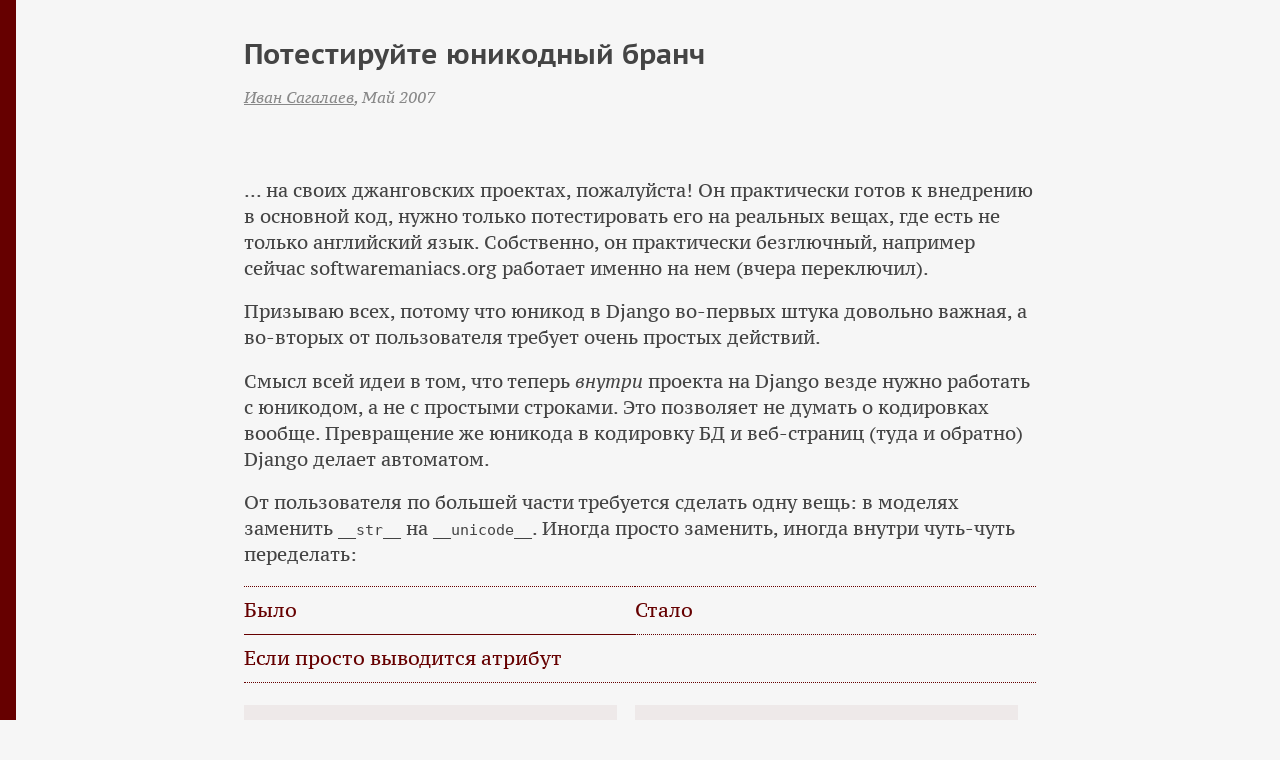

--- FILE ---
content_type: text/html; charset=utf-8
request_url: https://softwaremaniacs.org/blog/2007/05/25/test-unicode-branch/
body_size: 4651
content:
<!DOCTYPE html>

<title>Потестируйте юникодный бранч</title>
<link rel="stylesheet" href="/media/sm_org/CACHE/css/output.f2e2b35a281b.css" type="text/css">
<link rel="icon" href="/media/sm_org/style/icon.png">

  <script src="/media/sm_org/js/jquery-1.3.2.min.js"></script>
  <script src="/media/sm_org/js/highlight.min.js"></script>
  <script src="/media/sm_org/js/marcus.js"></script>
  <link rel="pingback" href="http://softwaremaniacs.org/blog/pingback/">

  <link rel="alternate" type="application/atom+xml" title="Потестируйте юникодный бранч » комментарии" href="/blog/2007/05/25/test-unicode-branch/feed/">
  


<body id="post" class="blog" lang="ru">

<div id="header">
  <h1>Потестируйте юникодный бранч</h1>
  
<address class="meta">
  
  <a rel="author" href="/ru/">Иван Сагалаев</a>,
  
  <time datetime="2007-05-25T01:01:46-07:00" title="2007-05-25">Май 2007</time>
  
  
</address>

</div>


<article id="entry" class="usertext"> <p>... на своих джанговских проектах, пожалуйста! Он практически готов к внедрению в основной код, нужно только потестировать его на реальных вещах, где есть не только английский язык. Собственно, он практически безглючный, например сейчас softwaremaniacs.org работает именно на нем (вчера переключил).</p>

<p>Призываю всех, потому что юникод в Django во-первых штука довольно важная, а во-вторых от пользователя требует очень простых действий.</p>

<p><a name=more></a></p>
<p>Смысл всей идеи в том, что теперь <em>внутри</em> проекта на Django везде нужно работать с юникодом, а не с простыми строками. Это позволяет не думать о кодировках вообще. Превращение же юникода в кодировку БД и веб-страниц (туда и обратно) Django делает автоматом.</p>

<p>От пользователя по большей части требуется сделать одну вещь: в моделях заменить <code>__str__</code> на <code>__unicode__</code>. Иногда просто заменить, иногда внутри чуть-чуть переделать:</p>

<table class=simple>
  <tr>
    <th>Было
    <th>Стало
  <tr>
    <th colspan=2>Если просто выводится атрибут
  <tr>
    <td>
      <pre><code>class MyModel(Model):
  # ...

  def __str__(self):
    return self.title</code></pre>
    <td>
      <pre><code>class MyModel(Model):
  # ...

  def __unicode__(self):
    return self.title</code></pre>
  <tr>
    <th colspan=2>Если делается строковое форматирование:
  <tr>
    <td>
      <pre><code>class MyModel(Model):
  # ...

  def __str__(self):
    return 'Объект %s' % self.title</code></pre>
    <td>
      <pre><code>class MyModel(Model):
  # ...

  def __unicode__(self):
    return u'Объект %s' % self.title</code></pre>
  <tr>
    <th colspan=2>Если вызывается отображение родительского объект
  <tr>
    <td>
      <pre><code>class MyModel(Model):
  # ...

  def __str__(self):
    return str(self.parent)</code></pre>
    <td>
      <pre><code>class MyModel(Model):
  # ...

  def __unicode__(self):
    return unicode(self.parent)</code></pre>
</table>

<p>Более подробно написано в wiki: <a href="http://code.djangoproject.com/wiki/UnicodeBranch#PortingApplicationsTheQuickChecklist">http://code.djangoproject.com/wiki/UnicodeBranch#PortingApplicationsTheQuickChecklist</a></p>

<p>Само же переключение делается так:</p>

<pre><code>svn switch http://code.djangoproject.com/svn/django/branches/unicode/
</code></pre>

<p>Есть надежда, что бранч включат в основной код уже на следующей неделе. </article>


<div id="comments">
  <h2 id="commentsheader">
    Комментарии: 14
    
  </h2>

  <ol id="commentslist">
    
    <li id="comment-10911" class="comment ">
      <div class="meta">
        <address>
        
        wiz
        
        
        </address>
        
        
      </div>

      <div class="usertext">
        
        <p>Ну вот, теперь мы имеем ещё один <code>__метод__</code> который непонятно когда вызывается, а когда нет.
        
      </div>
    </li>
    
    <li id="comment-10912" class="comment ">
      <div class="meta">
        <address>
        
        Sergey
        
        
        </address>
        
        
      </div>

      <div class="usertext">
        
        <p>2 wiz</p>
<p>вообще-то это старый непонятный метод на новый меняется. никакой революции</p>
<p>2 иван</p>
<p>попробую сегодня вечером переключить свой проект
        
      </div>
    </li>
    
    <li id="comment-10914" class="comment ">
      <div class="meta">
        <address>
        
        Kirill Mavreshko
        
        
        </address>
        
        
      </div>

      <div class="usertext">
        
        <p>Неужели это свершилось?! Наконец-то!</p>
<p>Нынешний бардак давно пора было прекращать. Я пробовал использовать юникод ещё с середины прошлого года, так постоянно что-нибудь приключалось - то фильтр не работает как надо, то админка оказывается выполнять какую-нибудь простейшую операцию, то шаблон не собирался, то ORM с ума сходил... Благо, быстро фиксили, обычно svn up сразу решал проблему, а за последние два месяца я вообще уже ни на что не нарывался, но то, что проблему признали, и собираются решать - это очень, очень радует!</p>
<p>Ещё раз огромное спасибо, за освещение таких важных событий!
        
      </div>
    </li>
    
    <li id="comment-10915" class="comment ">
      <div class="meta">
        <address>
        
        Иван Сагалаев
        
        
        </address>
        
        
      </div>

      <div class="usertext">
        
        <blockquote>
<p>Ну вот, теперь мы имеем ещё один <code>__метод__</code> который непонятно когда вызывается, а когда нет.</p>
</blockquote>
<p>Почему непонятно? Это <a href="http://docs.python.org/ref/customization.html#l2h-204">стандартный питоновский метод</a>, полностью аналогичный <code>__str__</code>, только вызывается тогда, когда надо привести объект к юникодной строке, а не к байтовой.</p>
<p>По-хорошему, <code>__str__</code> вообще должен умереть, чем быстрее, тем лучше :-).
        
      </div>
    </li>
    
    <li id="comment-10916" class="comment ">
      <div class="meta">
        <address>
        
        Давид Мзареулян
        
        
        </address>
        
        
      </div>

      <div class="usertext">
        
        <blockquote>
<p>По-хорошему, <strong>str</strong> вообще должен умереть, чем быстрее, тем лучше :-).</p>
</blockquote>
<p>Ещё бы u'..' умирло — вообще было бы здорово. Не знаете, это вообще планируется?
        
      </div>
    </li>
    
    <li id="comment-10918" class="comment ">
      <div class="meta">
        <address>
        
        Иван Сагалаев
        
        
        </address>
        
        
      </div>

      <div class="usertext">
        
        <p>Планируется в Питон 3.0. Там будет все правильно: все строки — юникод, а "много байтов подряд" — отдельный тип bytes.
        
      </div>
    </li>
    
    <li id="comment-10930" class="comment ">
      <div class="meta">
        <address>
        
        bobuk
        
        
        </address>
        
        
      </div>

      <div class="usertext">
        
        <p>Да, отлично работает.
        
      </div>
    </li>
    
    <li id="comment-10943" class="comment ">
      <div class="meta">
        <address>
        
        crash
        
        
        </address>
        
        
      </div>

      <div class="usertext">
        
        <p>Что-то SlugField сломался, не наполняется сам даже если писать чистые ascii
        
      </div>
    </li>
    
    <li id="comment-10944" class="comment ">
      <div class="meta">
        <address>
        
        crash
        
        
        </address>
        
        
      </div>

      <div class="usertext">
        
        <p>Ой, простите, мой страшный косяк :)
        
      </div>
    </li>
    
    <li id="comment-10982" class="comment ">
      <div class="meta">
        <address>
        
        hidded
        
        
        </address>
        
        
      </div>

      <div class="usertext">
        
        <p>Упал вывод ошибок в форме при form.as_p (остальной вывод форм в порядке), вылечилось сие в убийством force_uncode django/newforms/forms.py:126. Баг или фича?
        
      </div>
    </li>
    
    <li id="comment-10986" class="comment ">
      <div class="meta">
        <address>
        
        Иван Сагалаев
        
        
        </address>
        
        
      </div>

      <div class="usertext">
        
        <p>Мнэ-э-э... А вариант того, что этот баг не в Django, не рассматривается? :-)</p>
<p>Если серьезно, то понять что-то по "упал вывод ошибок" нельзя, напишите в мой джаноговский форум (<a href="http://softwaremaniacs.org/forum/viewforum.php?id=5">http://softwaremaniacs.org/forum/viewforum.php?id=5</a>) traceback, который выдается, поглядим, что там не так.
        
      </div>
    </li>
    
    <li id="comment-11489" class="comment ">
      <div class="meta">
        <address>
        
        Константин
        
        
        </address>
        
        
      </div>

      <div class="usertext">
        
        <p>Вроде все работает
        
      </div>
    </li>
    
    <li id="comment-13965" class="comment ">
      <div class="meta">
        <address>
        
        
        <a href="http://ilvar.ru/2007/06/25/rabocheskoe/" rel="nofollow" class="url">велоДЕвелоПМЕНТ &amp;raquo; Blog Archive &amp;raquo; Рабоческое</a>
        
        </address>
        
        
      </div>

      <div class="usertext">
        <blockquote>
        <p>[...] sendmail, приучал проект от неюникодной Django к юникодной и листал мануалы по svn. Мозги слегка перегружены, но [...]
        </blockquote>
      </div>
    </li>
    
    <li id="comment-14296" class="comment ">
      <div class="meta">
        <address>
        
        Kirill Mavreshko
        
        
        </address>
        
        
      </div>

      <div class="usertext">
        
        <p>Свершилось! Юникодный бранч теперь в основной ветке:</p>
<blockquote>
<p>The branch was merged into trunk on July 4, 2007 in [5609].</p>
</blockquote>
<p>С чем всех и поздравляю!
        
      </div>
    </li>
    

    

  </ol>
</div>



<div id="add_comment">
  <h2>Добавить комментарий</h2>
  
  <form action="/blog/2007/05/25/test-unicode-branch/#add_comment" method="post">
    <input type="hidden" name="csrfmiddlewaretoken" value="axr4etERMKkRhtrXLrBdahVit08NusrCKlmb3kFlWo3CiuYo0GdtjkVlfGqLm9U4">
    <input type="hidden" name="timestamp" value="20260116222253">
    
    <p>
      <label for="id_name">Имя</label>
      <input type="text" name="name" maxlength="255" id="id_name">
      
    
    
      <input type="hidden" name="language" value="ru" id="id_language">
    
    <div id="preview">
      <p><label>Предпросмотр</label>
      <div class="usertext"></div>
    </div>
    <p>
      <label for="id_text">Текст (поддерживает Markdown)</label>
      <textarea name="text" cols="80" rows="20" lang="ru" required id="id_text">
</textarea>
      
    <p style="position: absolute; left: -1000px; display: none">
      <label>Это поле — ловушка для роботов, оставьте его пустым</label>
      <input type="text" name="email" value="" tabindex="-1" autocomplete="off">

    <div class="buttons"><button type="submit">Отправить</button></div>
  </form>
</div>





--- FILE ---
content_type: text/css
request_url: https://softwaremaniacs.org/media/sm_org/CACHE/css/output.f2e2b35a281b.css
body_size: 1838
content:
body,.hljs,.hljs-subst,#total_feeds .first{color:#444;fill:#444}.hljs-meta,.hljs-symbol,.hljs-regexp,.hljs-selector-attr,.hljs-deletion,.hljs-variable,.hljs-link,.hljs-bullet,.hljs-attribute,.hljs-template-variable,.usertext blockquote blockquote,.usertext a:visited,.sanestat table a:visited{color:#A45555}html,a,th,.hljs-string,.hljs-number,.hljs-title:not(.invoke__),.hljs-built_in,.hljs-literal,.hljs-addition,.hljs-quote,.hljs-section,.hljs-selector-class,.hljs-selector-id,.hljs-template-tag,.usertext blockquote,.usertext dt,.usertext caption,.usertext .strong,.blog #comments .meta address,.blog #comments .meta address a{color:#600}.hljs-comment,.usertext .note,.usertext figcaption,.meta,.meta a,.usertext .meta a,.control,.control a,.blog #recentcomments .title .post,.blog #recentcomments .title a:visited,.blog #add_comment form p label{color:#888}.blog #add_comment form input,.blog #add_comment form textarea{border-color:#888}body{background:#F6F6F6}pre{background:#EEE9E9}div,th,td,.usertext .frame,.blog#post .comment{border-color:#600}@font-face{font-family:PT Serif Caption;font-style:normal;src:local(PT Serif Caption),local(PTSerif-Caption),url(/media/sm_org/style/pt-serif-caption-v9-latin_cyrillic-regular.woff2?5e60b184e324) format('woff2')}@font-face{font-family:PT Serif Caption;font-style:italic;src:local(PT Serif Caption Italic),local(PTSerif-CaptionItalic),url(/media/sm_org/style/pt-serif-caption-v9-latin_cyrillic-italic.woff2?5e60b184e324) format('woff2')}@font-face{font-family:PT Sans Caption;font-weight:bold;src:local(PT Sans Caption Bold),local(PTSans-CaptionBold),url(/media/sm_org/style/pt-sans-caption-v10-latin_cyrillic-700.woff2?5e60b184e324) format('woff2')}cite{font-style:normal}body,th,.blog #comments .meta address{font:110% PT Serif Caption,serif;line-height:1.5}small,figcaption,.meta,.blog#spam_queue td,.blog #add_comment form p label,.blog #add_comment form input,.blog #add_comment form textarea,.sanestat th,.sanestat td{font:85% PT Serif Caption,serif}.meta{font:italic 85% PT Serif Caption,serif}h1{font:bold 160% PT Sans Caption,sans-serif}h2,.usertext .strong strong{font:bold 130% PT Sans Caption,sans-serif}h3,.sanestat h2,.sanestat caption{font:bold 110% PT Sans Caption,sans-serif}h4,.usertext caption{font:bold 100% PT Sans Caption,sans-serif}code{font:85% DejaVu Sans Mono,Consolas,Monaco,monospace}.hljs-keyword,.hljs-title:not(.invoke__),.hljs-section,.hljs-name,.hljs-selector-tag{font-weight:bold}h1,h2,h3,h4,h5,ul,ol,li,dd,dt,dl,li,figure,.meta p{margin:0;padding:0;list-style:none}a img{border:none}.js .hidden{display:none}div,h2,li,p,form,td,th,blockquote,hr{border-style:dotted;border-width:0}table{width:100%;border-collapse:collapse}th,td{text-align:left;vertical-align:top;padding:0.5em 1em 0.5em 0}td.number,th.number{text-align:right}body{margin:0 auto;padding:0 2em}#header{padding-top:2em;margin-bottom:4em}#header h1 a{text-decoration:none}.usertext p,.usertext ul,.usertext ol,.usertext dl,.usertext caption{margin-top:1em;margin-bottom:1em}.usertext blockquote,.usertext .strong{margin-top:2em;margin-bottom:2em}.usertext blockquote,.usertext .note{padding-left:1.5em}.usertext .strong{padding:2em;text-align:center;border-width:1px 0;clear:both}.usertext dd{margin-left:10%}.usertext h1,.usertext h2,.usertext h3,.usertext h4,.usertext h5,.usertext dt{margin-top:2em;margin-bottom:0.5em;clear:both}.usertext ul>li{padding-left:1.5em;background:url(/media/sm_org/style/bullet.png?5e60b184e324) no-repeat left 0.5em}.usertext ul>li>ul>li{background-image:url(/media/sm_org/style/subbullet.png?5e60b184e324)}.usertext ol>li{list-style:decimal outside;background-image:none;padding-left:0;margin-left:1.5em}.usertext .center,.usertext figcaption{text-align:center}.usertext .left{float:left;margin-top:0;margin-right:1em}.usertext .right{float:right;margin-top:0;margin-left:1em}.usertext .picture{clear:both}.usertext pre{overflow:auto;padding:1.5em}.usertext blockquote,.usertext .note{border-width:0 0 0 1px}.usertext td,.usertext th{border-width:1px 0}.usertext .frame{padding:1em;border-width:1px}.usertext hr{display:block;height:0;border-width:1px 0 0 0}@keyframes fadein{from{opacity:0}to{opacity:1}}html{box-shadow:inset 1em 0}body{max-width:45em;animation:fadein 0.25s}address{margin-top:1em;margin-bottom:2em}h2{margin-top:2em;margin-bottom:0.5em}#essentials dl,#comments .meta,#add_comment form .buttons,#archive .post .meta,#archive_index ul{margin-top:1em;margin-bottom:1em}#index #content .post,#post .comment,#archive .post{margin-top:1em;margin-bottom:3em}#post #entry ul,#post #entry ol{clear:left}#comments .usertext,#preview .usertext{margin-left:10%}#comments address,#comments .control,#comments .meta p,#comments .meta form{display:inline}#comments .meta>address,#comments .meta>p,#comments .meta>div{padding-right:1em}#commentslist .master address{background:url(/media/sm_org/style/icon.png?5e60b184e324) left center no-repeat;padding-left:20px}#commentslist .noteworthy_text{background:url(/media/sm_org/style/star.png?5e60b184e324) left center no-repeat;padding-left:18px}#add_comment form input,#add_comment form textarea{width:99%;border-width:1px;border-radius:2px;padding:0.25em;border-style:inset}#add_comment form p label{display:block}#preview{display:none;overflow:auto}#preview.updating label:after{content:'...';text-decoration:blink}#category_index #content li,#archive_index #content li{padding-left:1.5em;background:url(/media/sm_org/style/bullet.png?5e60b184e324) left 0.5em no-repeat}#category_index #content li li,#archive_index #content li li{background-image:url(/media/sm_org/style/subbullet.png?5e60b184e324)}#archive .previous{float:left}#archive .next{float:right}

--- FILE ---
content_type: application/javascript; charset=utf-8
request_url: https://softwaremaniacs.org/media/sm_org/js/marcus.js
body_size: 2685
content:
function initPreview(url) {
  $(window).keypress(function(e) {
    if (e.ctrlKey && e.keyCode == 37)
      var links = $('a.previous');
    else if (e.ctrlKey && e.keyCode == 39)
      var links = $('a.next');
    else
      return;
    if (e.target.nodeName == 'TEXTAREA' || e.target.nodeName == 'INPUT')
      return;
    links.eq(0).each(function(index) {
      document.location = this.href;
    });
  });

  var preview = $('#preview');
  var usertext = preview.find('.usertext');
  var scroller = document.body.parentNode;
  var timeout;
  var needs_update = '';

  function updatePreview(cont) {
    var textarea = $('#id_text').get(0);
    $.post(url, {
        filter: textarea.form.filter && textarea.form.filter.value,
        text: textarea.value,
      },
      function(value, status) {
        if (status == 'success' && value.status == 'valid') {
          preview.toggle(!!textarea.value);
          var offset = scroller.scrollHeight - scroller.scrollTop;
          usertext.html(value.html);
          scroller.scrollTop = scroller.scrollHeight - offset;
          usertext.find('pre code').each(function() {
            hljs.highlightBlock(this);
          });
        }
        cont();
      },
      'json'
    );
  }

  function scheduleUpdate(source) {
    if (source.nodeName == 'TEXTAREA') {
      if (needs_update == source.value)
        return;
      var textarea = source;
    } else {
      var textarea = $('#id_text').get(0);
    }
    needs_update = textarea.value;
    clearTimeout(timeout);
    timeout = setTimeout(function() {
      clearTimeout(timeout);
      updatePreview(function() {
        preview.removeClass('updating');
        if (needs_update != textarea.value && !timeout)
          scheduleUpdate(textarea);
      });
    }, 1000);
    preview.show();
    preview.addClass('updating');
  }

  $('#id_text').keyup(function(e) {
    scheduleUpdate(this);
  });

  $('#id_filter').change(function(e) {
    scheduleUpdate(this);
  });

  // Force update on first load
  updatePreview(function(){});
}

function initAutoIndent(textarea) {
  textarea.keydown(function(e) {
    if (e.keyCode != 13) {
      return;
    }
    var start = this.selectionStart;
    var val = $(this).val();
    var match = val.substring(0, start).match(/(^|\n)([ \t]*)([^\n]*)$/);
    if (!match) {
      return;
    }
    var spaces = match[2];
    var length = spaces.length + 1;
    $(this).val(val.substring(0, start) + '\n' + spaces + val.substr(this.selectionEnd));
    this.setSelectionRange(start + length, start + length);
    return false;
  });
}

$(document).ready(function() {
  $(document.body).addClass('js');
  if (hljs) {
    $('pre code').each(function(i, e) {hljs.highlightElement(e)});
  }
  initPreview('/blog/comment_preview/');
  initAutoIndent($('#id_text'));
});
